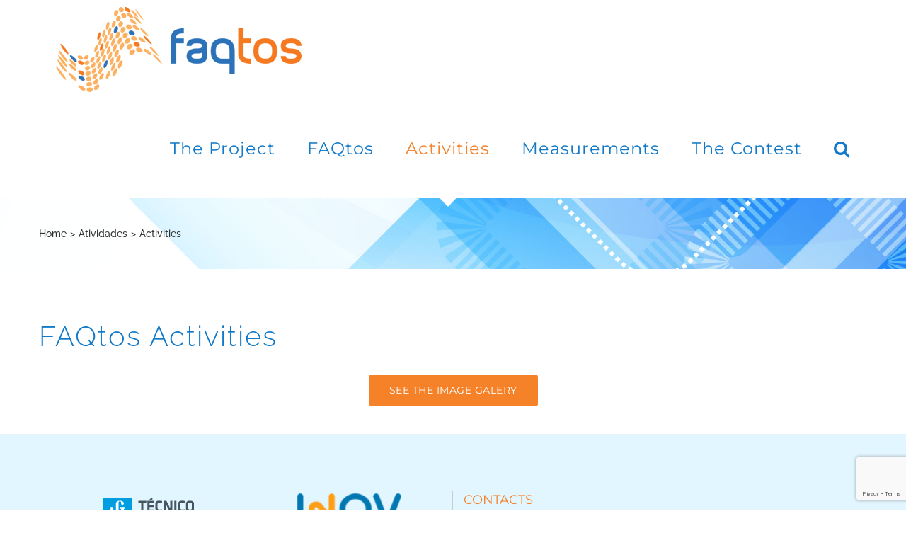

--- FILE ---
content_type: text/html; charset=utf-8
request_url: https://www.google.com/recaptcha/api2/anchor?ar=1&k=6LfWZ4onAAAAAHid2US-9dB8gWlS4JUBXUgtNUd6&co=aHR0cHM6Ly9mYXF0b3MucHQ6NDQz&hl=en&v=PoyoqOPhxBO7pBk68S4YbpHZ&size=invisible&anchor-ms=20000&execute-ms=30000&cb=ksmq7cboxgtm
body_size: 48749
content:
<!DOCTYPE HTML><html dir="ltr" lang="en"><head><meta http-equiv="Content-Type" content="text/html; charset=UTF-8">
<meta http-equiv="X-UA-Compatible" content="IE=edge">
<title>reCAPTCHA</title>
<style type="text/css">
/* cyrillic-ext */
@font-face {
  font-family: 'Roboto';
  font-style: normal;
  font-weight: 400;
  font-stretch: 100%;
  src: url(//fonts.gstatic.com/s/roboto/v48/KFO7CnqEu92Fr1ME7kSn66aGLdTylUAMa3GUBHMdazTgWw.woff2) format('woff2');
  unicode-range: U+0460-052F, U+1C80-1C8A, U+20B4, U+2DE0-2DFF, U+A640-A69F, U+FE2E-FE2F;
}
/* cyrillic */
@font-face {
  font-family: 'Roboto';
  font-style: normal;
  font-weight: 400;
  font-stretch: 100%;
  src: url(//fonts.gstatic.com/s/roboto/v48/KFO7CnqEu92Fr1ME7kSn66aGLdTylUAMa3iUBHMdazTgWw.woff2) format('woff2');
  unicode-range: U+0301, U+0400-045F, U+0490-0491, U+04B0-04B1, U+2116;
}
/* greek-ext */
@font-face {
  font-family: 'Roboto';
  font-style: normal;
  font-weight: 400;
  font-stretch: 100%;
  src: url(//fonts.gstatic.com/s/roboto/v48/KFO7CnqEu92Fr1ME7kSn66aGLdTylUAMa3CUBHMdazTgWw.woff2) format('woff2');
  unicode-range: U+1F00-1FFF;
}
/* greek */
@font-face {
  font-family: 'Roboto';
  font-style: normal;
  font-weight: 400;
  font-stretch: 100%;
  src: url(//fonts.gstatic.com/s/roboto/v48/KFO7CnqEu92Fr1ME7kSn66aGLdTylUAMa3-UBHMdazTgWw.woff2) format('woff2');
  unicode-range: U+0370-0377, U+037A-037F, U+0384-038A, U+038C, U+038E-03A1, U+03A3-03FF;
}
/* math */
@font-face {
  font-family: 'Roboto';
  font-style: normal;
  font-weight: 400;
  font-stretch: 100%;
  src: url(//fonts.gstatic.com/s/roboto/v48/KFO7CnqEu92Fr1ME7kSn66aGLdTylUAMawCUBHMdazTgWw.woff2) format('woff2');
  unicode-range: U+0302-0303, U+0305, U+0307-0308, U+0310, U+0312, U+0315, U+031A, U+0326-0327, U+032C, U+032F-0330, U+0332-0333, U+0338, U+033A, U+0346, U+034D, U+0391-03A1, U+03A3-03A9, U+03B1-03C9, U+03D1, U+03D5-03D6, U+03F0-03F1, U+03F4-03F5, U+2016-2017, U+2034-2038, U+203C, U+2040, U+2043, U+2047, U+2050, U+2057, U+205F, U+2070-2071, U+2074-208E, U+2090-209C, U+20D0-20DC, U+20E1, U+20E5-20EF, U+2100-2112, U+2114-2115, U+2117-2121, U+2123-214F, U+2190, U+2192, U+2194-21AE, U+21B0-21E5, U+21F1-21F2, U+21F4-2211, U+2213-2214, U+2216-22FF, U+2308-230B, U+2310, U+2319, U+231C-2321, U+2336-237A, U+237C, U+2395, U+239B-23B7, U+23D0, U+23DC-23E1, U+2474-2475, U+25AF, U+25B3, U+25B7, U+25BD, U+25C1, U+25CA, U+25CC, U+25FB, U+266D-266F, U+27C0-27FF, U+2900-2AFF, U+2B0E-2B11, U+2B30-2B4C, U+2BFE, U+3030, U+FF5B, U+FF5D, U+1D400-1D7FF, U+1EE00-1EEFF;
}
/* symbols */
@font-face {
  font-family: 'Roboto';
  font-style: normal;
  font-weight: 400;
  font-stretch: 100%;
  src: url(//fonts.gstatic.com/s/roboto/v48/KFO7CnqEu92Fr1ME7kSn66aGLdTylUAMaxKUBHMdazTgWw.woff2) format('woff2');
  unicode-range: U+0001-000C, U+000E-001F, U+007F-009F, U+20DD-20E0, U+20E2-20E4, U+2150-218F, U+2190, U+2192, U+2194-2199, U+21AF, U+21E6-21F0, U+21F3, U+2218-2219, U+2299, U+22C4-22C6, U+2300-243F, U+2440-244A, U+2460-24FF, U+25A0-27BF, U+2800-28FF, U+2921-2922, U+2981, U+29BF, U+29EB, U+2B00-2BFF, U+4DC0-4DFF, U+FFF9-FFFB, U+10140-1018E, U+10190-1019C, U+101A0, U+101D0-101FD, U+102E0-102FB, U+10E60-10E7E, U+1D2C0-1D2D3, U+1D2E0-1D37F, U+1F000-1F0FF, U+1F100-1F1AD, U+1F1E6-1F1FF, U+1F30D-1F30F, U+1F315, U+1F31C, U+1F31E, U+1F320-1F32C, U+1F336, U+1F378, U+1F37D, U+1F382, U+1F393-1F39F, U+1F3A7-1F3A8, U+1F3AC-1F3AF, U+1F3C2, U+1F3C4-1F3C6, U+1F3CA-1F3CE, U+1F3D4-1F3E0, U+1F3ED, U+1F3F1-1F3F3, U+1F3F5-1F3F7, U+1F408, U+1F415, U+1F41F, U+1F426, U+1F43F, U+1F441-1F442, U+1F444, U+1F446-1F449, U+1F44C-1F44E, U+1F453, U+1F46A, U+1F47D, U+1F4A3, U+1F4B0, U+1F4B3, U+1F4B9, U+1F4BB, U+1F4BF, U+1F4C8-1F4CB, U+1F4D6, U+1F4DA, U+1F4DF, U+1F4E3-1F4E6, U+1F4EA-1F4ED, U+1F4F7, U+1F4F9-1F4FB, U+1F4FD-1F4FE, U+1F503, U+1F507-1F50B, U+1F50D, U+1F512-1F513, U+1F53E-1F54A, U+1F54F-1F5FA, U+1F610, U+1F650-1F67F, U+1F687, U+1F68D, U+1F691, U+1F694, U+1F698, U+1F6AD, U+1F6B2, U+1F6B9-1F6BA, U+1F6BC, U+1F6C6-1F6CF, U+1F6D3-1F6D7, U+1F6E0-1F6EA, U+1F6F0-1F6F3, U+1F6F7-1F6FC, U+1F700-1F7FF, U+1F800-1F80B, U+1F810-1F847, U+1F850-1F859, U+1F860-1F887, U+1F890-1F8AD, U+1F8B0-1F8BB, U+1F8C0-1F8C1, U+1F900-1F90B, U+1F93B, U+1F946, U+1F984, U+1F996, U+1F9E9, U+1FA00-1FA6F, U+1FA70-1FA7C, U+1FA80-1FA89, U+1FA8F-1FAC6, U+1FACE-1FADC, U+1FADF-1FAE9, U+1FAF0-1FAF8, U+1FB00-1FBFF;
}
/* vietnamese */
@font-face {
  font-family: 'Roboto';
  font-style: normal;
  font-weight: 400;
  font-stretch: 100%;
  src: url(//fonts.gstatic.com/s/roboto/v48/KFO7CnqEu92Fr1ME7kSn66aGLdTylUAMa3OUBHMdazTgWw.woff2) format('woff2');
  unicode-range: U+0102-0103, U+0110-0111, U+0128-0129, U+0168-0169, U+01A0-01A1, U+01AF-01B0, U+0300-0301, U+0303-0304, U+0308-0309, U+0323, U+0329, U+1EA0-1EF9, U+20AB;
}
/* latin-ext */
@font-face {
  font-family: 'Roboto';
  font-style: normal;
  font-weight: 400;
  font-stretch: 100%;
  src: url(//fonts.gstatic.com/s/roboto/v48/KFO7CnqEu92Fr1ME7kSn66aGLdTylUAMa3KUBHMdazTgWw.woff2) format('woff2');
  unicode-range: U+0100-02BA, U+02BD-02C5, U+02C7-02CC, U+02CE-02D7, U+02DD-02FF, U+0304, U+0308, U+0329, U+1D00-1DBF, U+1E00-1E9F, U+1EF2-1EFF, U+2020, U+20A0-20AB, U+20AD-20C0, U+2113, U+2C60-2C7F, U+A720-A7FF;
}
/* latin */
@font-face {
  font-family: 'Roboto';
  font-style: normal;
  font-weight: 400;
  font-stretch: 100%;
  src: url(//fonts.gstatic.com/s/roboto/v48/KFO7CnqEu92Fr1ME7kSn66aGLdTylUAMa3yUBHMdazQ.woff2) format('woff2');
  unicode-range: U+0000-00FF, U+0131, U+0152-0153, U+02BB-02BC, U+02C6, U+02DA, U+02DC, U+0304, U+0308, U+0329, U+2000-206F, U+20AC, U+2122, U+2191, U+2193, U+2212, U+2215, U+FEFF, U+FFFD;
}
/* cyrillic-ext */
@font-face {
  font-family: 'Roboto';
  font-style: normal;
  font-weight: 500;
  font-stretch: 100%;
  src: url(//fonts.gstatic.com/s/roboto/v48/KFO7CnqEu92Fr1ME7kSn66aGLdTylUAMa3GUBHMdazTgWw.woff2) format('woff2');
  unicode-range: U+0460-052F, U+1C80-1C8A, U+20B4, U+2DE0-2DFF, U+A640-A69F, U+FE2E-FE2F;
}
/* cyrillic */
@font-face {
  font-family: 'Roboto';
  font-style: normal;
  font-weight: 500;
  font-stretch: 100%;
  src: url(//fonts.gstatic.com/s/roboto/v48/KFO7CnqEu92Fr1ME7kSn66aGLdTylUAMa3iUBHMdazTgWw.woff2) format('woff2');
  unicode-range: U+0301, U+0400-045F, U+0490-0491, U+04B0-04B1, U+2116;
}
/* greek-ext */
@font-face {
  font-family: 'Roboto';
  font-style: normal;
  font-weight: 500;
  font-stretch: 100%;
  src: url(//fonts.gstatic.com/s/roboto/v48/KFO7CnqEu92Fr1ME7kSn66aGLdTylUAMa3CUBHMdazTgWw.woff2) format('woff2');
  unicode-range: U+1F00-1FFF;
}
/* greek */
@font-face {
  font-family: 'Roboto';
  font-style: normal;
  font-weight: 500;
  font-stretch: 100%;
  src: url(//fonts.gstatic.com/s/roboto/v48/KFO7CnqEu92Fr1ME7kSn66aGLdTylUAMa3-UBHMdazTgWw.woff2) format('woff2');
  unicode-range: U+0370-0377, U+037A-037F, U+0384-038A, U+038C, U+038E-03A1, U+03A3-03FF;
}
/* math */
@font-face {
  font-family: 'Roboto';
  font-style: normal;
  font-weight: 500;
  font-stretch: 100%;
  src: url(//fonts.gstatic.com/s/roboto/v48/KFO7CnqEu92Fr1ME7kSn66aGLdTylUAMawCUBHMdazTgWw.woff2) format('woff2');
  unicode-range: U+0302-0303, U+0305, U+0307-0308, U+0310, U+0312, U+0315, U+031A, U+0326-0327, U+032C, U+032F-0330, U+0332-0333, U+0338, U+033A, U+0346, U+034D, U+0391-03A1, U+03A3-03A9, U+03B1-03C9, U+03D1, U+03D5-03D6, U+03F0-03F1, U+03F4-03F5, U+2016-2017, U+2034-2038, U+203C, U+2040, U+2043, U+2047, U+2050, U+2057, U+205F, U+2070-2071, U+2074-208E, U+2090-209C, U+20D0-20DC, U+20E1, U+20E5-20EF, U+2100-2112, U+2114-2115, U+2117-2121, U+2123-214F, U+2190, U+2192, U+2194-21AE, U+21B0-21E5, U+21F1-21F2, U+21F4-2211, U+2213-2214, U+2216-22FF, U+2308-230B, U+2310, U+2319, U+231C-2321, U+2336-237A, U+237C, U+2395, U+239B-23B7, U+23D0, U+23DC-23E1, U+2474-2475, U+25AF, U+25B3, U+25B7, U+25BD, U+25C1, U+25CA, U+25CC, U+25FB, U+266D-266F, U+27C0-27FF, U+2900-2AFF, U+2B0E-2B11, U+2B30-2B4C, U+2BFE, U+3030, U+FF5B, U+FF5D, U+1D400-1D7FF, U+1EE00-1EEFF;
}
/* symbols */
@font-face {
  font-family: 'Roboto';
  font-style: normal;
  font-weight: 500;
  font-stretch: 100%;
  src: url(//fonts.gstatic.com/s/roboto/v48/KFO7CnqEu92Fr1ME7kSn66aGLdTylUAMaxKUBHMdazTgWw.woff2) format('woff2');
  unicode-range: U+0001-000C, U+000E-001F, U+007F-009F, U+20DD-20E0, U+20E2-20E4, U+2150-218F, U+2190, U+2192, U+2194-2199, U+21AF, U+21E6-21F0, U+21F3, U+2218-2219, U+2299, U+22C4-22C6, U+2300-243F, U+2440-244A, U+2460-24FF, U+25A0-27BF, U+2800-28FF, U+2921-2922, U+2981, U+29BF, U+29EB, U+2B00-2BFF, U+4DC0-4DFF, U+FFF9-FFFB, U+10140-1018E, U+10190-1019C, U+101A0, U+101D0-101FD, U+102E0-102FB, U+10E60-10E7E, U+1D2C0-1D2D3, U+1D2E0-1D37F, U+1F000-1F0FF, U+1F100-1F1AD, U+1F1E6-1F1FF, U+1F30D-1F30F, U+1F315, U+1F31C, U+1F31E, U+1F320-1F32C, U+1F336, U+1F378, U+1F37D, U+1F382, U+1F393-1F39F, U+1F3A7-1F3A8, U+1F3AC-1F3AF, U+1F3C2, U+1F3C4-1F3C6, U+1F3CA-1F3CE, U+1F3D4-1F3E0, U+1F3ED, U+1F3F1-1F3F3, U+1F3F5-1F3F7, U+1F408, U+1F415, U+1F41F, U+1F426, U+1F43F, U+1F441-1F442, U+1F444, U+1F446-1F449, U+1F44C-1F44E, U+1F453, U+1F46A, U+1F47D, U+1F4A3, U+1F4B0, U+1F4B3, U+1F4B9, U+1F4BB, U+1F4BF, U+1F4C8-1F4CB, U+1F4D6, U+1F4DA, U+1F4DF, U+1F4E3-1F4E6, U+1F4EA-1F4ED, U+1F4F7, U+1F4F9-1F4FB, U+1F4FD-1F4FE, U+1F503, U+1F507-1F50B, U+1F50D, U+1F512-1F513, U+1F53E-1F54A, U+1F54F-1F5FA, U+1F610, U+1F650-1F67F, U+1F687, U+1F68D, U+1F691, U+1F694, U+1F698, U+1F6AD, U+1F6B2, U+1F6B9-1F6BA, U+1F6BC, U+1F6C6-1F6CF, U+1F6D3-1F6D7, U+1F6E0-1F6EA, U+1F6F0-1F6F3, U+1F6F7-1F6FC, U+1F700-1F7FF, U+1F800-1F80B, U+1F810-1F847, U+1F850-1F859, U+1F860-1F887, U+1F890-1F8AD, U+1F8B0-1F8BB, U+1F8C0-1F8C1, U+1F900-1F90B, U+1F93B, U+1F946, U+1F984, U+1F996, U+1F9E9, U+1FA00-1FA6F, U+1FA70-1FA7C, U+1FA80-1FA89, U+1FA8F-1FAC6, U+1FACE-1FADC, U+1FADF-1FAE9, U+1FAF0-1FAF8, U+1FB00-1FBFF;
}
/* vietnamese */
@font-face {
  font-family: 'Roboto';
  font-style: normal;
  font-weight: 500;
  font-stretch: 100%;
  src: url(//fonts.gstatic.com/s/roboto/v48/KFO7CnqEu92Fr1ME7kSn66aGLdTylUAMa3OUBHMdazTgWw.woff2) format('woff2');
  unicode-range: U+0102-0103, U+0110-0111, U+0128-0129, U+0168-0169, U+01A0-01A1, U+01AF-01B0, U+0300-0301, U+0303-0304, U+0308-0309, U+0323, U+0329, U+1EA0-1EF9, U+20AB;
}
/* latin-ext */
@font-face {
  font-family: 'Roboto';
  font-style: normal;
  font-weight: 500;
  font-stretch: 100%;
  src: url(//fonts.gstatic.com/s/roboto/v48/KFO7CnqEu92Fr1ME7kSn66aGLdTylUAMa3KUBHMdazTgWw.woff2) format('woff2');
  unicode-range: U+0100-02BA, U+02BD-02C5, U+02C7-02CC, U+02CE-02D7, U+02DD-02FF, U+0304, U+0308, U+0329, U+1D00-1DBF, U+1E00-1E9F, U+1EF2-1EFF, U+2020, U+20A0-20AB, U+20AD-20C0, U+2113, U+2C60-2C7F, U+A720-A7FF;
}
/* latin */
@font-face {
  font-family: 'Roboto';
  font-style: normal;
  font-weight: 500;
  font-stretch: 100%;
  src: url(//fonts.gstatic.com/s/roboto/v48/KFO7CnqEu92Fr1ME7kSn66aGLdTylUAMa3yUBHMdazQ.woff2) format('woff2');
  unicode-range: U+0000-00FF, U+0131, U+0152-0153, U+02BB-02BC, U+02C6, U+02DA, U+02DC, U+0304, U+0308, U+0329, U+2000-206F, U+20AC, U+2122, U+2191, U+2193, U+2212, U+2215, U+FEFF, U+FFFD;
}
/* cyrillic-ext */
@font-face {
  font-family: 'Roboto';
  font-style: normal;
  font-weight: 900;
  font-stretch: 100%;
  src: url(//fonts.gstatic.com/s/roboto/v48/KFO7CnqEu92Fr1ME7kSn66aGLdTylUAMa3GUBHMdazTgWw.woff2) format('woff2');
  unicode-range: U+0460-052F, U+1C80-1C8A, U+20B4, U+2DE0-2DFF, U+A640-A69F, U+FE2E-FE2F;
}
/* cyrillic */
@font-face {
  font-family: 'Roboto';
  font-style: normal;
  font-weight: 900;
  font-stretch: 100%;
  src: url(//fonts.gstatic.com/s/roboto/v48/KFO7CnqEu92Fr1ME7kSn66aGLdTylUAMa3iUBHMdazTgWw.woff2) format('woff2');
  unicode-range: U+0301, U+0400-045F, U+0490-0491, U+04B0-04B1, U+2116;
}
/* greek-ext */
@font-face {
  font-family: 'Roboto';
  font-style: normal;
  font-weight: 900;
  font-stretch: 100%;
  src: url(//fonts.gstatic.com/s/roboto/v48/KFO7CnqEu92Fr1ME7kSn66aGLdTylUAMa3CUBHMdazTgWw.woff2) format('woff2');
  unicode-range: U+1F00-1FFF;
}
/* greek */
@font-face {
  font-family: 'Roboto';
  font-style: normal;
  font-weight: 900;
  font-stretch: 100%;
  src: url(//fonts.gstatic.com/s/roboto/v48/KFO7CnqEu92Fr1ME7kSn66aGLdTylUAMa3-UBHMdazTgWw.woff2) format('woff2');
  unicode-range: U+0370-0377, U+037A-037F, U+0384-038A, U+038C, U+038E-03A1, U+03A3-03FF;
}
/* math */
@font-face {
  font-family: 'Roboto';
  font-style: normal;
  font-weight: 900;
  font-stretch: 100%;
  src: url(//fonts.gstatic.com/s/roboto/v48/KFO7CnqEu92Fr1ME7kSn66aGLdTylUAMawCUBHMdazTgWw.woff2) format('woff2');
  unicode-range: U+0302-0303, U+0305, U+0307-0308, U+0310, U+0312, U+0315, U+031A, U+0326-0327, U+032C, U+032F-0330, U+0332-0333, U+0338, U+033A, U+0346, U+034D, U+0391-03A1, U+03A3-03A9, U+03B1-03C9, U+03D1, U+03D5-03D6, U+03F0-03F1, U+03F4-03F5, U+2016-2017, U+2034-2038, U+203C, U+2040, U+2043, U+2047, U+2050, U+2057, U+205F, U+2070-2071, U+2074-208E, U+2090-209C, U+20D0-20DC, U+20E1, U+20E5-20EF, U+2100-2112, U+2114-2115, U+2117-2121, U+2123-214F, U+2190, U+2192, U+2194-21AE, U+21B0-21E5, U+21F1-21F2, U+21F4-2211, U+2213-2214, U+2216-22FF, U+2308-230B, U+2310, U+2319, U+231C-2321, U+2336-237A, U+237C, U+2395, U+239B-23B7, U+23D0, U+23DC-23E1, U+2474-2475, U+25AF, U+25B3, U+25B7, U+25BD, U+25C1, U+25CA, U+25CC, U+25FB, U+266D-266F, U+27C0-27FF, U+2900-2AFF, U+2B0E-2B11, U+2B30-2B4C, U+2BFE, U+3030, U+FF5B, U+FF5D, U+1D400-1D7FF, U+1EE00-1EEFF;
}
/* symbols */
@font-face {
  font-family: 'Roboto';
  font-style: normal;
  font-weight: 900;
  font-stretch: 100%;
  src: url(//fonts.gstatic.com/s/roboto/v48/KFO7CnqEu92Fr1ME7kSn66aGLdTylUAMaxKUBHMdazTgWw.woff2) format('woff2');
  unicode-range: U+0001-000C, U+000E-001F, U+007F-009F, U+20DD-20E0, U+20E2-20E4, U+2150-218F, U+2190, U+2192, U+2194-2199, U+21AF, U+21E6-21F0, U+21F3, U+2218-2219, U+2299, U+22C4-22C6, U+2300-243F, U+2440-244A, U+2460-24FF, U+25A0-27BF, U+2800-28FF, U+2921-2922, U+2981, U+29BF, U+29EB, U+2B00-2BFF, U+4DC0-4DFF, U+FFF9-FFFB, U+10140-1018E, U+10190-1019C, U+101A0, U+101D0-101FD, U+102E0-102FB, U+10E60-10E7E, U+1D2C0-1D2D3, U+1D2E0-1D37F, U+1F000-1F0FF, U+1F100-1F1AD, U+1F1E6-1F1FF, U+1F30D-1F30F, U+1F315, U+1F31C, U+1F31E, U+1F320-1F32C, U+1F336, U+1F378, U+1F37D, U+1F382, U+1F393-1F39F, U+1F3A7-1F3A8, U+1F3AC-1F3AF, U+1F3C2, U+1F3C4-1F3C6, U+1F3CA-1F3CE, U+1F3D4-1F3E0, U+1F3ED, U+1F3F1-1F3F3, U+1F3F5-1F3F7, U+1F408, U+1F415, U+1F41F, U+1F426, U+1F43F, U+1F441-1F442, U+1F444, U+1F446-1F449, U+1F44C-1F44E, U+1F453, U+1F46A, U+1F47D, U+1F4A3, U+1F4B0, U+1F4B3, U+1F4B9, U+1F4BB, U+1F4BF, U+1F4C8-1F4CB, U+1F4D6, U+1F4DA, U+1F4DF, U+1F4E3-1F4E6, U+1F4EA-1F4ED, U+1F4F7, U+1F4F9-1F4FB, U+1F4FD-1F4FE, U+1F503, U+1F507-1F50B, U+1F50D, U+1F512-1F513, U+1F53E-1F54A, U+1F54F-1F5FA, U+1F610, U+1F650-1F67F, U+1F687, U+1F68D, U+1F691, U+1F694, U+1F698, U+1F6AD, U+1F6B2, U+1F6B9-1F6BA, U+1F6BC, U+1F6C6-1F6CF, U+1F6D3-1F6D7, U+1F6E0-1F6EA, U+1F6F0-1F6F3, U+1F6F7-1F6FC, U+1F700-1F7FF, U+1F800-1F80B, U+1F810-1F847, U+1F850-1F859, U+1F860-1F887, U+1F890-1F8AD, U+1F8B0-1F8BB, U+1F8C0-1F8C1, U+1F900-1F90B, U+1F93B, U+1F946, U+1F984, U+1F996, U+1F9E9, U+1FA00-1FA6F, U+1FA70-1FA7C, U+1FA80-1FA89, U+1FA8F-1FAC6, U+1FACE-1FADC, U+1FADF-1FAE9, U+1FAF0-1FAF8, U+1FB00-1FBFF;
}
/* vietnamese */
@font-face {
  font-family: 'Roboto';
  font-style: normal;
  font-weight: 900;
  font-stretch: 100%;
  src: url(//fonts.gstatic.com/s/roboto/v48/KFO7CnqEu92Fr1ME7kSn66aGLdTylUAMa3OUBHMdazTgWw.woff2) format('woff2');
  unicode-range: U+0102-0103, U+0110-0111, U+0128-0129, U+0168-0169, U+01A0-01A1, U+01AF-01B0, U+0300-0301, U+0303-0304, U+0308-0309, U+0323, U+0329, U+1EA0-1EF9, U+20AB;
}
/* latin-ext */
@font-face {
  font-family: 'Roboto';
  font-style: normal;
  font-weight: 900;
  font-stretch: 100%;
  src: url(//fonts.gstatic.com/s/roboto/v48/KFO7CnqEu92Fr1ME7kSn66aGLdTylUAMa3KUBHMdazTgWw.woff2) format('woff2');
  unicode-range: U+0100-02BA, U+02BD-02C5, U+02C7-02CC, U+02CE-02D7, U+02DD-02FF, U+0304, U+0308, U+0329, U+1D00-1DBF, U+1E00-1E9F, U+1EF2-1EFF, U+2020, U+20A0-20AB, U+20AD-20C0, U+2113, U+2C60-2C7F, U+A720-A7FF;
}
/* latin */
@font-face {
  font-family: 'Roboto';
  font-style: normal;
  font-weight: 900;
  font-stretch: 100%;
  src: url(//fonts.gstatic.com/s/roboto/v48/KFO7CnqEu92Fr1ME7kSn66aGLdTylUAMa3yUBHMdazQ.woff2) format('woff2');
  unicode-range: U+0000-00FF, U+0131, U+0152-0153, U+02BB-02BC, U+02C6, U+02DA, U+02DC, U+0304, U+0308, U+0329, U+2000-206F, U+20AC, U+2122, U+2191, U+2193, U+2212, U+2215, U+FEFF, U+FFFD;
}

</style>
<link rel="stylesheet" type="text/css" href="https://www.gstatic.com/recaptcha/releases/PoyoqOPhxBO7pBk68S4YbpHZ/styles__ltr.css">
<script nonce="MiTLpkCzBs58KdAFtbcRDg" type="text/javascript">window['__recaptcha_api'] = 'https://www.google.com/recaptcha/api2/';</script>
<script type="text/javascript" src="https://www.gstatic.com/recaptcha/releases/PoyoqOPhxBO7pBk68S4YbpHZ/recaptcha__en.js" nonce="MiTLpkCzBs58KdAFtbcRDg">
      
    </script></head>
<body><div id="rc-anchor-alert" class="rc-anchor-alert"></div>
<input type="hidden" id="recaptcha-token" value="[base64]">
<script type="text/javascript" nonce="MiTLpkCzBs58KdAFtbcRDg">
      recaptcha.anchor.Main.init("[\x22ainput\x22,[\x22bgdata\x22,\x22\x22,\[base64]/[base64]/[base64]/[base64]/[base64]/UltsKytdPUU6KEU8MjA0OD9SW2wrK109RT4+NnwxOTI6KChFJjY0NTEyKT09NTUyOTYmJk0rMTxjLmxlbmd0aCYmKGMuY2hhckNvZGVBdChNKzEpJjY0NTEyKT09NTYzMjA/[base64]/[base64]/[base64]/[base64]/[base64]/[base64]/[base64]\x22,\[base64]\\u003d\\u003d\x22,\x22DSPCpkMPwpbCj8KHN8KSIG7CjsKwwp48w5LDmzRLwrpoIgbCnVnCgDZdwoEBwrxGw6xHYE/CrcKgw6MZTgxsXFQAbnhrdsOERBISw5Nww7XCucO9wqByAGNUw6MHLC9PwovDq8ONJ1TCgWx6CsKycUpoccOJw67DmcOswocpFMKMT3YjFsKgaMOfwogAQMKbRzPCs8KdwrTDqsOwJ8O5eC7Dm8Kmw4fCiyXDscKLw5dhw4oxwqvDmsKfw7Q9LD83eMKfw54uw7/ClAMfwq44Q8OLw78YwqwlFsOUWcKvw6bDoMKWTcKcwrABw5/Du8K9Mi0jL8K5HSjCj8O8wot1w55FwrAewq7DrsOaQcKXw5DCscKxwq0xZV7DkcKNw7LCq8KMFBdGw7DDocK0F0HCrMOEwrzDvcOpw5PCuMOuw40Yw6/[base64]/CkcOcw7/DpsOtwrwSVBLDhhwMG8OwSsOVw4UTwrrClcOhK8ORw7DDu2bDsSzCiFbCtEfDhMKSBF/DgwpnBHrChsOnwoLDl8Klwq/CpMONwprDkCR9eCxEwpvDrxldSWoSHkspUsOwwqzClREGwrXDnz1YwopHRMK0NMOrwqXCh8O5RgnDm8KHEVIjwpfDicOHeAkFw49BY8Oqwp3DlcO5wqc7w59Bw5/Cl8KvMMO0K0cyLcOkwrIjwrDCucKVZsOXwrfDkHzDtsK7acKYUcK0w45xw4XDhRFAw5LDnsOuw5fDklHCpcOddsK6PX9UMxA/ZxNTw7Foc8K0CsO2w4DCqcOBw7PDqyLDlMKuAmLCikLCtsOnwqR0Gwgwwr10w7p4w43CscO0w4DDu8KZRcOYE3U6w5gQwrZtwp4Nw7/[base64]/Dqw7DlMKEc8OQWCvDnsO0XcK5JUtIZsKEVcOVw5rDqcKda8KMwpLDtcK7UcOjw41lw4LDoMKSw7NoHFrCkMO2w6tOWMOMQlzDqcO3MxbCsAMjXcOqFlzDtw4YOMOACcOoZ8KHQWMHZQwWw6rDuUIMwoQpMsOpw6/CqcOxw7tlw4h5wonCnMOpOsONw7pRdAzDn8ObPsOWwrcow44Uw7DDlsO0woklwoTDucKTw69vw5fDqcKLwr/Dk8KWw51mAWHDvMOFAsORwpTDrGJAwoTDtnwlw5gQw5szAsKQwr0yw5pKw7/CqABNwrDCkcO1e3jCiyEUdR08w79nAMKUa1syw6t6w4rDkMO4J8KGSMOUXB3CmcKnfxrCusKYGFgABMO0wo3Drw/DtmsEJ8KUdmnCvcKIVAcJWsObw47DlMOJMlJUwrzDtzLDs8K4wqPCqMOUw5wDwpjCuwckw5l/wr5Cw6gRUQDCjsK1wqkAwo8jKWwOw64iC8Oiw4nDqAxbFMOmUcK/GMKfw7LCi8OpWMKUDcKFw7DCiRvCo0HCsTfCmMKrwqDChsOgbXbDhmtvRcOxwp3CtjpwVj9WXXtEPMOywqBCLjwGDE55w6kvw6Q7woNBQMKHw4sNIsOwwoQewpvDpcOUO0E5YgPDuHtxw4/ChMK+BXogwo9eFcOvw6fCiWDDtRUEw7wEPMKkR8K0DwTDmwnDrMO9wpzDp8KTVg4gRS59w6ZBw5cTw53DksOtER/CisKuw4lbDWZDw7BIw6zCicO/w6JiRsOzwonCngjDqBhzEMK7wqVLOcKMVB/DqMK0wqZvwrnCvMKdXTbDvcOMwpk0w74vw4HCvToqYcKuNjZsXXfCn8K1DxYjwpzCksK5OcONw7nCozUTMMKAYMKaw5rCmXoURlDCujhpRsKdEsKWw4lLJgLCrMOuCnNBBFsqQjAYCsONIzjDrG/DtEcKwofDl2wsw5pfwqbCjGbDrjVxJTrDv8KgGWLClisfw4LChiTCpcOdDcKYDV8kw7vDvn3DoRBwwqfDvMONd8OuV8OWw5fCpcKuJGkaJXHCmMOqGwXDhMKcF8KCWsKVVzrCuV94wpXDoyDChVHDjToEwq/DtMKawovDo3FXWcO/[base64]/Crk9ScsOXDUjDuBNED8OLRsOAwrh3PsO7ecOXaMOqw6M9fh84UhfCkhbCgA3CuVV7LXbDg8KUwpvDlsO0FBfCshbCg8O+w5nDjhLDscO+w71bfTjCtllONnTClMKmX0xJw5bCj8KLU0lDb8KhYn7Dt8Kwbl3DlsK2w7RWDGl1AcOkBcK/KhV3DVDDtm7CvA80w73DosKkwoFhXy/Cq1h4FMK/w7nCnRnCiUPCqcOZW8K9wrIyPsKnFWN9w5pNOMOCJxtswpvDr0obWl50w5rDjGlxwqMVw606enQxfMKKw5NYw65aeMKsw54yFsKdLsKsHjzDgsOkaTV0w6/[base64]/[base64]/CoMOdwoYHw4HDv8K5wpQewp8iUcKRO8K6Bz1Xw6DDrMOgw7jCswrDnxAMwo3DmHwxM8ObAlsMw58HwpdhEBbDvTdaw6t+wqLCisKMwp7CmnRtJMKpw7/[base64]/asKswoPChsOvO8Ocw7jDtcOYfyLDg3bDuHXDhklhbipHwpPCtnXDp8Orw47CrsK2wp46M8OQwpc9Hh5nwptPw51OwoLDkWMAwqjDhUoEOcObw43CicOdZQ/[base64]/X1ULfEQgIsKPw4vDsEzCqmTDpE0QwoU9wpPDuC/Csi9NYcO9w5rDmmXDmMOHKGjCsX5ewpjDjcKAw5ZBwp5tUMOiwofDjMORIkp7UxnCiwg8wosFwrpfBMKdw5bDicOFw7Mew4kpUSADWkbCkMKVfR/Dm8K/ZsKfVRfCisKSw4zDusOXNcOLwro5TxcTwqjDp8OAf0jCoMO/woXCnsOywp4NLsKPZmcSK11/A8OAc8OKZsOXWAjCqDHDusKmw41+RQHDp8Oaw4jDtRYbUMOPwp9Qw7dtw51GwrvCt1UDQB/Cj1rCsMOkTcOjw5p9wprDh8KpworClcOKUyBqeyzDrHoew47DvRF6esOIQMK3wrbDksO/[base64]/[base64]/DqRrDsgsUw5g1wqUkwqLDjCx7w6QkNMKUWy9eWgLDvMOHOSHDu8K7w6ZIwpR9w7XCs8Olw5Ypb8O7w5oBQRvDtMKew4Q1wosPW8Ouwrd8C8KDw4PChH/[base64]/chXDrknCh8Ojw6LDpiXCoxg/w58sKlzDr8K3w53DscOhdXrDgx/CnMKjw6jDhVFyVcKowrANw57DhDnCssKFwrwMwocxdUTDlRM5D2fDhMOnFMO5G8KTw67DiTEoYcK2woYyw5XCjHM3T8OKwr4nwq3DvMK9w7J8wowZIFAVw4Q2OR/Cv8K+wr0Aw6fDuAc1wo4FCQNqRXHCgkY+wonDu8KKNcObLsO7D1vCgsOkwrTDpcKow7cfw5tZNH/DpRjDnE5Mw5DDijh5D1DCrn9jFUAAw6bCjMOsw7dZw6jDkcOnEcOmHcKiBsK0Jgp0w5XDmzfCtA/DtB7CiGPDusKlLMKdAWk9JRJXJsKDwpBxw6JjAMK/wo/DtDErHzZVw5/CkUxSfBfCv3MzwoPCq0Q3L8KyNMK4wr3DohFSwoEqwpLChMKQw5rDviIxwoMIw7dhwr7CpBIYw5xGWzgIw6sqGsORwrvDjlEKwrgeGMOiw5LDmsOpwo7Dpn5CbSUsSSzDnMKlcTLCqQc/RcOsFcKewooyw63DvMOcLH5Jf8KufcOURcONw5U4wo/Do8OqHMKyM8Oyw7FiRjZIw4cow71ISjwHPFLCq8OkR3TDjsO8wrnCshjDpMKHwoTDqRs1VRkPw6XCq8OoV0UEw6VJHB05GjLDkAoawqHCh8OYOXIZa2MJw6DCiSnChj/[base64]/DkmDCkETDjRbCoyYrBVVxesKOwrvCqjhOSsO2w70fwoLDnsObw6pqwqVFB8OwacKrKQPDtsKcw4VQBcKLw7hKwq/[base64]/C8OEPcKvwroLwqoyeMOewpgqw53Ch3woAmYWwoTDrlDDg8KhZn3DoMKrw6I/wrHCjFzDmhYSw6QxKMKtw6Evwo0wAUXCsMKVwq4hwrjDt3rDmDBiRQLDoMO7dDQGw4N5wo1aTmfCnx/CvMK/w5gOw4/DsHk7w5oIwoNyO2DCo8K5wpAZwpwzwoRJw6JMw5Fuwr1EbwNmwpLCpgDDv8KMwpnDp08ANsKAw6/[base64]/CoMKUIsKNasKmGj/CsT3Ch8OKwqzCk8OzJiR7w5bDkMOmw7pxw5HCrcK9wqjDq8K1f0vDtGDDt0/Dk2XDsMKnO0LDuk0pZsOSw78RFsOnSsO6w5sEw7/DrlzDjTsYw6vCmcO4wpYicMKNFC01DsOKBnzCvmLDpsOGdA8hZMKPaD4Hwr9veW/Dv3sQKGzCkcO2wrZUSz3DvmTCh13CuTEhw6YIw6nDlsKfw5rCssKrw5vConrCp8KIXlbCq8KvfsOlwq85SMK5dMOZwpYkw6w1ByHDpjLClU8pZcKgBEbCok/DhShAKAMvw4xew5BSwoFMw43DnHPDvsKrw4g1dsKmJU/CqA4WwqLDi8KEaGRQSsO3GsOEHTDDtMKQECtuw4saAcKDb8KyZFV4FMOGw4jDjHliwrU4wq/CsFLCly7CoGUmZmrCpcOqwrPCi8KEdEnCsMO4TBAZQWF1w7vCqMK5fMKsBC3DtMOEPg5hcH0Jw7s1VsKOwrjCscOgwotBccOFJSowwrzCmjl3LsKtworCpmk5UxZJw7PDoMOwN8Ozw6jCl051PcKyH1HDsXTCo18Iw48UFcO4cMOdw4vCnzvDiHAzMsOnw7N8asOiwr/Cp8KZwqNkdnwNwo/Ci8OpbhJGEj/CikswbcOHd8K0JF5bwrrDnBzDs8KuIsK2QcKTNcKKUcK4c8Kywp1mwpNmAyPDjwFGMWbDghjDnQ4UwpQzDCsxYxAsDiTDrMK4QcOXXsK/w5/[base64]/w6VhYBMiwq0dMlLDgy3Dt8O5wr7DgcOXwowNwpVSw7JUb8OKwo4Hw7PDkMKPw4NewqvClsKZXsOaUMOjDsOKPzk5w64Gw7pjYcOmwos6AA7DgcK7NcKXQxXCmcOMwrXDkAbCkcOsw7ofwr5+wpIkw7rDpTEnDsKEf0taLcK6w7JYNDQlwrHCrj/Ch2JPw5bCnmvDt0/CtGdGw6MnwoTDgX9fIDHDuFXCs8KPw79vw5FjP8Kew6rDnSDDmsObwrEEw6fDo8OowrPChijDtMO2w6c0ccK3XAPCjsKUwphbST51w6A/[base64]/CmsOTPT7CncOzUXPCicKMRGfDk8OcJAfCiSzDmgTCrDjDk2/[base64]/[base64]/w78Md8KvdGTCi2zCscKkwoPCucKdwqBoLsKrCMKVwozDn8K0w4hKw5DDji3CrcKCwoEiRyZLOhMJwpTCiMOeQMOoYcKFOhrCuCTClsKow6c2wrAIKMOUd0hSw43DmsO2clB9KnzCocKJT0nDnk5OU8OlMsKHYSkIwqjDrcO9wpDDijYyWsORw6jCrsK/wrwVw5oxwrxBwq/DqsKTUcK9FcKywqIWw5BvC8K5FTU2wonCsxUmw5LCkyo1w6jDggnCtncSw6PClsOawo1NGgDDu8OMwrgONsOAeMKHw48SZsO1MUo6U3LDu8KxWsOdPMOSKiFdTcOLKsKZZGhGNjHDhMOHw5xHfsOgHWc4SzFFw6bCqMKwT1/Dq3TDkDfDuHjCjMK/w5ElDcOqwpzClWnCpMOuT1bDkFEBDVB1SMKCRMK3VDfDgzkFwqg4LnfDvcKtwovCvcOEBzADw5XDk0dPCQ/Cm8K5wpbCj8O5w5/DisKpw7HDhsOnwrlJcEnCmcKdO3cMKsO+w6giw6/DhMKHwqPDmRXDksKcwqHDoMKkw5c+OcKbB1zCjMKxdMO3HsKFwqnDnUlNwqFQw4AicMOLVBfDi8Kzwr/[base64]/CqkBXLsKAw6PDhsKWf8OqRMK+w4UZEU/CgT7DnS4GKFB5dDguN00Mw7ISw71Rw7zDlcKDP8OCw6bCpFkxP1kcAMKOVRzCvsKlw4TDkcOlbHHChcKrHXTDgMObXS/[base64]/DrRLDvsK1KMKmwoonwpbDnBc4fWXDiS7ClAp8b1NSwqLDhW3CosOmJz7CkMK5PsKtU8KiZ1TCiMKqwp/[base64]/[base64]/LkLCsGLDsUvCv8KTwpXCtS8bwox3MsKcKsKGEMKzNsO8cBDDqcOswpEbDBLDnAZ+w5HCgSl6w65GZ3lGw4kuw5tjwqrCn8KMUsKbWC8Qw404GMO4wrbCmMO4c23CtGMbw7Mzw5nDj8OwHm3Dv8K4cVbDncOywozCrMO/w5zCssKadMOsA1/Dt8K1J8Klw4oWGRzDscOIwr0/XsKdwprDhAIre8K9YcKcwpPDtcK3Gi/Ct8KUG8Klw7LCjjrCtTHDisO9NSgjwqPDicOxZxo/w4B3wo0dEsOiwoJuMMKTwrvDryrDgyA7BMKZw6HCtnxPw7nCsQldw6Fzw70sw6orC0zDsR7Dgl3CgMO0OMOEAcKXwpzCjcK/[base64]/w4p3w5ofwpfCmGR2w5/CmcOrb3QKw582wo15w5Vpw4wNJsK3wrbCuQdzGcKNOcOjw4PDg8KzHwbConfCpcObA8KdUkHCv8OJwrzDn8OyZCXDnm8Uw6sxw6jClHlxwpdjHljCiMKyKMKNw5nDlH4yw7s7OWbDlTPChD5YYcOcMUPDizXDtRTCi8KxcsO7QVrDt8ObJC8zesONWxXCq8KgasO/[base64]/DqcO8MRfCrDzCk1NwTMO1fsOERlFGHVXCiGE5w5ELwoDDjxYSwqM5w7leJCrCrcKNwqPDqcKTS8OqQcKJdl/Dpg3CgA3CvMOSIlzCusKwKR0/w4rClUbCncKFwp3DogLDkQc/wp0Db8O6NQo5woQkYD/[base64]/CcOXGTfDscOPwqHDkcOMwoTDi8KkLy/DgGg7wpAQdMKXAMOIcjPCqHMuVhwqwpbDimwAfkM9bsKkXsOdwoRhw4FkWsKoFgvDvXzDnMKlFkXDpxBENcOYwpDCrSjCpsO8w4J8B0DCosK9w5nDgwEywqDDlH/[base64]/Cn2zDk0Bjwq1mw47CjcKNQMKQSSkhwr7Cj8OqHCd7wr8Xw6V1ZhrDvsObw54nXsO5wp/DrTVQKMKZwqHDu0pxwqhHI8O6c0PCpEnCm8ODw7hcwqvCg8K9w7XClcKHLy3DksK/w6scOsKcwpDDkiMTw4A0bhF/[base64]/[base64]/[base64]/DscOHw4LDhsKTwp/DhVxPw6bCqMKCw5ZoNMOmwq5BworCsWDDncKaw5HCokM1wqxzw6PCg1PCsMKEwpc5YMOaw6PCpcOlUy7DlEIaw6TDp2RBf8KdwpwARx7DgsKAVnrCv8OnVsKTN8OTH8K1Pm/[base64]/SChYw6YIw5MvK8KOSwnCn8OSwpzCmgciV8Opwq4iwoUeesKMAsOTwphmNk4fH8KawrzCji3CjiI8wogQw7bCqcKewrJOc1LCokl3w4kYwp3CqMKlfGgXwrDChUspGicowoDDn8OSQ8ODwpXDusKuw7fCrMKGw789w4Z0bBIke8OowqbColZowpHCt8Kua8K/[base64]/wpAiwqzDiMKGHX/CqTAoElfDuMKxwrsswqTDgCTDoMK0w7vCkcKCelcPwoIfw6caJ8K9a8KOw4TDvcOGwoHCmsKLw604Wh/CrVcUd11uwr4nBMKhw70IwrZMwo7Cp8KzScOEBQHCtXvDmETCscO2Z1kTw5PCqMOpRkbDowUowrXCqsKEw7nDqFBNwpgRKFXCj8OUwrJcwqdMwqQ6wpHCjS/[base64]/CucKTw7DDqcKZG8KUwrENFsKifzVcfxrCp8Oxw7V/wp1CwolyasOIwq7CjBdawr41OURWwq9swphPHcKkQ8OAw43Cg8OIw7JIw4LCrcOxwrXDkMOaTCvDjwDDuRINKjd4DFjCnMOWWMK0YcKESMOEEMOtI8OcNMO0w7jDsCoDasKzSk0Iw6LCmTPCgMOZwqzCvhnDhzk9w44RwoTCun8owrXClsKbwpPDg0/DkXbDtxfDnGEHw7XCkUohJsKecRjDosORKMKGw5vCijIXe8KjDn/CvHjCk0slw5NMw7HCrTnDsgDDrBDCrkd8asOIEMKBcMOudSHCk8Ozwqcew4DDl8KEw4zDoMOKwrHDn8Oyw7LDoMOZw74/[base64]/[base64]/CtMOCMcKsecOYwr3DmgNbZcOKSsK3wo1/w4dJw4VCw5N+AMOaeFTCsHRNw6ciPlV/FEfCrMKAwrYscMONw4LDpcOWwo59VD8fGsOUw7VKw71LOBgmTETDncKgIHbDtsOCw6YdBBTDl8K0wrDCul7CjDTDmcKkGXHDgixLP0DCtMKmwo/Cm8KodMOCEkBqw6Y1w6DCi8K0w7bDvC0HYH9jGgxKw5lCw50aw7oxcMOQwqJmwr4Owr7ClsOOHcKcGT5iTTbDqcOzw5JJI8KNwqcmeMKfwpV2LcKGIsOed8OxIMK8wq/[base64]/DtGgSwr3DrsOMwqZXS8KeGm3DsMOSf13DlzF1wrB2wq8tQy/ClWpYw6zDr8Opwrg9w5B5wq3CoxUydMKqwp1/wqd8wrVjVCDClRvDrCsfwqTDmsK8w4jDuSMEwpc2FkHDkEjCl8Kgc8KvwobDmB3DoMOiwp8Vw6EZwpwzJ2jCjG0zAMOlwpMtYm/DgsOlw5Zkw7d/IsK9T8O+JiNKw7USw4lIwr0Rw5VxwpI5woDDnsKkK8OEZsOGwoJDTMKJScKbwpciwrzCs8OcwoXDqWzDusO+PgQPWMKMwr3DoMOBKcOiwrrCsiUKw6NTw50MwqTCpnHDk8OoT8O6fMKQbMKHL8OcEcK8w5vCtHXDncK1w6DDp2zCuHTDuCnCsg/CpMOIwqd2ScK9CsKVfcKxw4xrw7BLwpEhw65Sw7Uswq81AHZiDsKdwqATw4fCiA4sQw8Pw6nCumg+w7Qnw7w3wqDCicOkw7zClGpDw4EQAsKHYsO9H8K0bsKKcW/Ctx1/Kwh9wo7ChMOTJMKFFiXClMKsA8OQwrFtwpnCpirCmMOvwrnDqU/CvMKpw6HDlBrDlkDCsMO6w6bDkMKlDMORMcKVw5huYsKawpgJw67DscK3ecONwprDokl0woTDiRQRw5tfwpPCjzADw5bDrMOzw55wNcKqX8O5WxTCgQhKSUIUHsKzX8Kew7MiG3LCkjDCsWrCqMOVwrLDsFk1worDlF/CgjXCj8KuH8K4e8KSwrbDm8O/DMKlw4jCr8O4NcOHw4IUwogXOcOGacKLVsK3w64UChjCncOnw7PCtXJOUB3DkMKxWMKDwrdVGcOjw6vDk8K5wobCvsKKwo7CnS3CiMKDb8KZJcKGfsO9wqc3DcKRwrAEw7Jtw6EVTmDCgcK4a8OlIC/DqMKNw77CpXEywp8ZNTUowrXDgXTCk8OBw4xYwqd3ET/Cj8KqYcOWchQyJcO8w6TCln/DsnnCncKmecKdw4lvwpHCoAsQw58IwqvDmMOVMzt+w79sRsK4KcOGKipuw4fDhMOWZwJYwpvCo04XwphgBcK4wpogwrITw5czd8O9w7E/[base64]/Cn8K4w4DDr8O1wrfDlxtUw514w6fCl8KWw5XDmBzCt8Okw5IZDypEMGDDhEleVDPDvkPDjyZFLsKSwozDvW3Dk1xuMMKQw7hKFMKlPgnCqMKYwo8qLsKnDgzCsMOdwo3CksOOwqrCty/CnHUyUgFtw5LCrcOqMsKzbU1BA8O6w606w7bChsOLw7/CscK2w5rDrcKHPwTCmVhaw6oXw5bDoMObaDXDuH5pwqJ2wpnDocKCw6vDnlsDwo/DkiYdwrAtVXzDqsOww4bCscO8VyETVWpvwrPCjMO9Z0PDvBhbw6PCpWpJwpbDt8OgbU/CiRvCtEvCgDrDjcK1QMKTwok2BcK5WcOIw58WZ8K5wrB7FcK/w61iHwPDtcKrZsOVwohYwrgaS8Onwo/Dg8Ksw4bDnsOqUEYvaF0ewqQsRArCoDx9wpvCrk8IK1bDq8KADhQ8PXfDqsOLw7EbwqHDhknDmFPDqRjCvsO6Uns9OHcKO3gqOMKmw6FnJhcuUsO/M8OeF8KdwogkVX8kEARmwprDnsO0WVULGTLDlcK1w6cHw6/CuiRzw7gxfjEmS8K+wpFXLcKTOzoUwqLDmcKDwrQhwoAawpEOAMOsw4PDh8OZJsKtPmJXwoHCosO+w4jDmG3Cmx/Dl8KiSsOMKF8vw6DCoMKzwqIAGiJ2wp3DgHXCkMO4ScKHwodRSzzDnyDDs0BLwoVSLjlNw4N3w4PDk8KbOWrCk1bCgcOqZxXCoH/DpcKlwpFewo7Ct8OMFnnDt20fLwLDicOfwr3CpcO6wqxacMOGesKOw4VMNjQ+UcOuwoQEw7ZNFUIWLxgwRcOew70ZUQ8hEFTCl8OgBMOMwrvDjF/DisOgXBzCnQzCiFR7L8Orw4khw5/CjcK/wrJdw45Rw4owNUARHmBKHBPCscK0SsKsQTEePsOlw6cZTMOpwotAYcKWHH1Iw5IVAMO2wpDDoMObHA4pwoxawrDCsDvCo8KGw7pMB2bCpsKNw6TCihdKLsOOwovDiEnClsKLw5t/wpNVAHnDu8Kiw7TDgyPCvcKhZcKGTidTw7XCiGRAPxdFwqcHw4vCo8ORwq/Dm8OIwovCtVLCu8Kjw5oww6MKwph0IsKywrLCgVrCvFLCo1l5XsKkEcKANyksw4MKRcONwqQtwr9mccKew44Aw78FB8Osw5omMMKtQMOhw7sfwrMgb8KAwph9ZjRbW0Rxw4AXJBLDgXJVwqDDoUTDt8KDfw7CgMK8wo/DnMK0wpw+wqhNCTcUFTJSAcOkw6Y1XHUPwrpvQ8O0wpLDp8OIaRDDpcKOw41IMhvCuR43w410wr5YY8KZwpfDvSgYG8Kaw6wvwrXCjiXDlcOjSsOkJ8OWXg3DmTPDv8KLw5DCiEk2Z8O8wp/Cq8OoOSjDvcOPw4pewqTDgMOHT8O8w6bCoMOwwrDCosOgwoPChsORa8KPw6rDrWY7J0PCt8Okw4zDqMKMViM/LsKNQG57w6UGw6LDnsO7wq3CjXHDuERJw7ooNcK2JcK3VcKrwopnw67Dp10Yw59uw5jDpMK/w4QQw6NVwojDicO8XxgEw6lPDMOsGcO6YsO/[base64]/DpcOKYyXDvcKqAsK6w7LCvU5vHMKlKcOuJcK5BMOLwqXDg0nDvMOTTyQGwpJVKcO2SkstDMK+F8OYw7nCusKIw5/CoMK/EsKSUk9Hw4jCpMOUw5NEwr3CoE7CpsO1w4bCjFvCqEnDs3ghwqLDrU9owoTDsjDDqDVuwo/Do2TDpcOWCgLCocOHw7kuKMKzPj0sWMKGwrNrw4/DscOow5/[base64]/CrgApwplHw4zCqVliA1ZwOBMZwp7DmzLDgsO/fk7CvMOmaC9lwrENwo4twpluwpnCsQ8tw5DCmQbCu8OleU3DqipOwq/Cgh58G2DCpGZzasOFQGDCskd0w4rDhMKiwr8dSwHDjAI/IcO9HcO9wrLDi1XCtV7DiMODbMKTw5HCu8O6w7p9OxLDt8KhGMKsw6RGCMO+w5UmwrLDn8KuJsKNw7kMw7Z/S8KCdgrCj8OOwpNRw7jDtcKrw5HDu8OVEk/DosKlPhnCkU3CtlTCqMKjw7AESMOEekBfASdoZE8ew7vCnScdw4rDlkvDqsOawq8+w4jCk14xPT/DimoXMVPDqBw1w6wBJy7ChcOAw6jCl3YNwrdtw7rCgcOdwqbCqSXDscO7w7sFw6HDucOrPsOCCDlTwp0pPcKfJsOJXDodQ8K+wqvDszTDtVVNwod/[base64]/DtMKYcMO0w7JUVcKTwrl7GcOewphBPA/Dh1zCtSfDhcKac8OzwqPDiSJYwpJJw74xwoodw4VBw59FwpYIwrbDtQHCjDvDhTvCgUJDwqxYQsK8wrJVKSRtGCkew6MnwqkTwonCt09MTsK4fMK4e8Ozw7jDh1xJE8O+wofCucKyw6zCt8KKw53CqSBFw4AmFC/[base64]/Di33CjMOTw5DCoMKjUyjCvSjDgcOtHcK6asO/[base64]/[base64]/Ci8OEwqTCqSNdEcKMwq7CkFPChDY+wrwnwoXDvcK/KjVdwp1bwpLCrsKbwoNoFzPDvcODGcK8IMKQDWEBbCIQRMOww7UAASzCi8KgHcKOZsKqwrDDnsOXwrFTa8KTC8KCBGFRVcO+d8KyI8KIw5A/AMO9wqrDhMO7U3TDi1TCtsKMFsKQwpMdw67DkMOnw6XCvMK8NmDDpcODHHDDm8KNw7/Ci8KfZmfCjsKjfcKNwrQwwoLCvcK5UwfCgHVnXMK1wqvCjCHCgVl3aEzDrsO1Y13Ch2XDj8ODUSogME/DujjCm8K+IDPDs2zCtMOpeMO/woMNw4jDjsKPw5JQw6rCshZbwrrDoTfCtirCosO3w4IKdA/DrcKaw4TCo0vDosKnE8OGwpYNAMOJGmzCmcKrwpLDqR7Cg0p5wr9rOV8HQnMMwpQcwqzCk21THsK/[base64]/EEnDm8KLw584wrnCr0oke8K1NcK2wroNw7YpwpkwW8KzUgoewqnDuMKcw4DCjkvDlMKWwpAgw4oaU3wIwo47NXdqfcKYwrnDtHrCvsOSHsKowrJfwojDpgFKwpnDo8Kiwr52BMO4WMOwwpdNw5XDlcKHWsKpKARdwpMxwr/[base64]/[base64]/w53CpRnDvMKXGlwKwqkTw4svwoYvw6d4H8KuYMO9FMOlwqY+w5IYwrfDokNrwo91w5LCtS/CmWYzVRNTw6h3MMKSwoPCucOjwrPDs8K7w6lmw5hCw5Bsw6E2w43CgnjCkcKIAMKcTFtDe8KDwqZhfcOmDEB2PcOIYy/Clg0Wwo97SMK/CGbCvA7CgsKKQsOSw4fDniXDrD/Dvl5ya8O2wpXCmEtgG1XCmsKFa8K+w70twrZMw6PCn8KmKFYhFV9uP8KrSMO8I8KyUcOjUjZnPT93w5szPcKcPcK4bsO/[base64]/DpMKmFsK9wopCHCHDqCnCpStDw43DkVXCi8OFwooVDRIoSiRsJh8BGMO/w5YDb2rDocOzw7nDsMOWw4TDsm3DiMKBw4/DjMKDwqw2SGbDmnIGw5PDssOcJcOKw4HDhiTCrHYdw60vwplhZsO8wpXCv8OhSHFNOSbDjxhBwrnDscO5w5Unb0fCkhN/w6JzGMORworCpEcmw4lIQMO0w4MNwrkQdyASwpEtJkQHUnfDl8Ojw7hrwojClkJeW8KXb8Kxw6RQDBbDniEaw6J2PsOpwpsKOFHDrMKCwq8gFmAuw6vCnUw/UFcvwoVOTMKMRMOKKlRhZMO9Dy7DoF3Con0IMBVXe8Ojw7vCjWtrw6IqKkkvwqkmRhzDvwfChcKTN19lNcOFOcOYw54nworCp8OzJ0Q8wp/[base64]/Ckodwq7CuzpYMcKrB8KeXMO3w6EWZjjCmkhhQjtBwpjDlsOsw7ZPZsKpABVcPAoyQMOhcgNvZMOqesOnSEgfRsKzwoLCo8Orw5nDh8KIaQ/DscKfwprClRYWw7V9wpbClUbDr3LDrcK1w5LCmFMpZUBpwoh8BBrCv2nCsGk/[base64]/[base64]/[base64]/Ct3fDvnLDucOwwrfCmWkjdX3CqsOFwrFVw453D8KdMHnCr8KAwrPDjCAiBFHDtcOmw7Y3OELCt8OCwoFQw7LCoMO+X2B3a8KMw4hXwpTDr8OiOsKow7DCucK/w6JtcFo1wrHCvybDncKYwobDpcKHCMOKwqbClhMpw7zCjzxDwp/CvVEHwpcvwrvDiVcSwrkXw6nCrsO9JmPDh3rDninCghNHw57CkE7CvUfDo0rDpMOuwo/CgkkOasOFwovDpBpvwqrDrjfCjw/DkcK8ScKrYFnCjMOgw7fDjGHDrxApw4MawqPDk8KlVcOdVMOfKMKcw6lHw5lTwq8BwrgIw6bDm23DvcKHw67CtcKTwoHDsMKtw6NcDnPDvVRww7JcOMOWwql7YcO6eDtvwrkSwpcuwqTDh0jDhQjDhlXDsWgZAiFwO8KRXBHCgcO8wpV/KsOmBcONw5/CsT7Cm8OATMOyw50Lw4UzExIlw6pLwrEqCcO3Y8Oja0p9wrDDisOXworCj8O5JMOew4DDvcOAbcKmBGzDnifDjRvCpkzDnsOvwqHDlsO5w6LCvwVsGAAqRsK8w4DCtilXwpJCQyXDvR3Dl8Oswq3CgjrDtUbCkcKiw4nDm8Knw7fDgz4qfcONZMKRJQ/[base64]/[base64]/w5YcwojDssO/[base64]/Cnl/DpALDp8KdJlZ0wqQgw4Yrw4LDljMawrbDp8KVwrESRcOBwpPDtUUzwqRrVkXCr2UAw79TFgYIByrDr3xzOURSw4pIw7Bsw6zCjcO5w4TDo2fDnzFEw6/[base64]/[base64]/CgMKGwr01LULDj8OtPMOvVMO/w7nCmsOqRl3Duwl2CcKTTsKaworCgmRzKmISQMO1XcKgWMKfw541w7DCtcKfHn/[base64]/DrCFuwr95UsK+AcKmwrrCpl7CncK1bMK8wr4ZEivDrcKbw5Vpw7xHwr3CgMOvEMKEUCgMWcKzwrfDp8O2wqBAKcOPw4/[base64]/YsKFZsOKBRjDuWcjw5LCg3zDm8KQUSvDncOGwpvDrHQZwpbCm8K3DMOywq/DmmwENinChsKSwqDCk8OoPm11dhQRS8KVwrTCicKEwrjCgWzDkADDqMK8wprDnnhoW8KyS8O0TE9UWcOVwqw7woYVFirCosOcZWFMJsOjw6PChjp4w6c0BX8/XnfCsmLCvcKdw6PDgcORMxXDp8K7w4rDh8KUMghFIU/CiMOKc1LCowUXwqBgw61bH3jDu8OBwpx9GXE5O8Kmw59PBcKww4BUCmhkBS/DlUR1YsOrwrI/worCilHCncOwwoFPXcKgaVh2LlEnw7jCuMOQRMKVw4TDoz8EQz/DnGEiwrM0w6rCvWFGSDNuwoHDtSYfcl8lJMOVJsOUw4kWw5/Dng7DnmdIw7LDhmkEw4rCmgcJM8ONwpxtw43Dg8Otw7PCosKRLsO/[base64]/[base64]/wpPCmCwEw40nw4nDosOSCsKqw6DCj8KrSMO5GDZkwqJpwr9BwrPDuCLCssOwDwINw7TDrcKgUWQ7w47CiMODw7wlwpPCh8Oyw4zDgTNKXk/CsisTwq3DiMOeJzfCucO+QMKvWMOawrTDhzdLwrLCnEAOH13DpcOALXtPQQpdw411w41yLMKqeMKjaQs+ARbDkMKDY1MDwqAXw7dITMOPTH8KwpLDiwRxw6bCt1J6wq3CtsKjbxBAf1YdOSkLwoDCrsOOw7xHwr7DtUjDhsK/JsOBdQ/Du8OYIMKIwr3ChRrCjMOHR8K0UEfCqSbDpsOcNivCvAfDkMKWWcKRMVQJTgZTYl3CjMKUw7MIwotheilJw7jCp8Kyw67DtcKKw4LCjDA7LMOPOwHDnQlcwp3CjMOBTcKfwqLDpA7DqsOVwqpjQsOhwqjDqsO/OSYWbcKVw6LCuyUBYkdaw6TDjcKLw5U7fjHClMKMw5zDqMOywo3CoTQgw5thw7LDuzjDrcO5JlMRIHM5w41FY8KTw6pwOlDDicKQwqHDugw/E8KKFcKdw50Cw51rG8K7B0LClj5JIsKSw7J6w45CeH87w4A8YQ7DsBDDksOBw5BNScO6bV/DvcKxw6/DplnDqsKtw5jDt8KoQ8O4Ik/[base64]/DuVVGBcOjTWBEekLDoEBawqHCgFXCrsOPHhJ5w5I7eGBdw5vClcORB0jCtWUSV8OjAMKKFMKySsKlwop6wp3Cozg1GGfDgXbDnGbChTVIbcO/[base64]/DqndNwp/CoMKrc8O6EXDCow7Cjy3CuMKkQ3LDi8OxcMOEwpx+S0gccg/Dh8OvWSvCkGc9PjlwOknCpW/[base64]/[base64]/DuX3CgsKeXcO2IMKPw45Ed0xnwqUN\x22],null,[\x22conf\x22,null,\x226LfWZ4onAAAAAHid2US-9dB8gWlS4JUBXUgtNUd6\x22,0,null,null,null,1,[21,125,63,73,95,87,41,43,42,83,102,105,109,121],[1017145,449],0,null,null,null,null,0,null,0,null,700,1,null,0,\[base64]/76lBhmnigkZhAoZnOKMAhmv8xEZ\x22,0,0,null,null,1,null,0,0,null,null,null,0],\x22https://faqtos.pt:443\x22,null,[3,1,1],null,null,null,1,3600,[\x22https://www.google.com/intl/en/policies/privacy/\x22,\x22https://www.google.com/intl/en/policies/terms/\x22],\x22A3h4dc1pg9+pZDxGBlanJvGQB1fr9tfZPIxGfUXYQrY\\u003d\x22,1,0,null,1,1769083688327,0,0,[113,225,99,142,177],null,[75,143],\x22RC-lm1vv_vbDBWW-Q\x22,null,null,null,null,null,\x220dAFcWeA6S6eV3qUFCX39MLczt3-lyCz79ATsR6u_ztAGwjygInvgoKsxfJ4RQv_OEHv713AJX3ChzKTjDM13VFdHIDl_cacFEkg\x22,1769166488180]");
    </script></body></html>

--- FILE ---
content_type: application/javascript
request_url: https://faqtos.pt/wp-content/cache/autoptimize/js/autoptimize_single_1437e12966c447183659838a3abfd321.js
body_size: 1316
content:
function initMap(){var map=null;var bounds=null;var marker={};var infowindow={};var markerActive='';var mapStyles=[{"featureType":"administrative","elementType":"labels.text.fill","stylers":[{"color":"#444444"}]},{"featureType":"landscape","elementType":"all","stylers":[{"color":"#f2f2f2"}]},{"featureType":"poi","elementType":"all","stylers":[{"visibility":"off"}]},{"featureType":"road","elementType":"all","stylers":[{"saturation":-100},{"lightness":45}]},{"featureType":"road.highway","elementType":"all","stylers":[{"visibility":"simplified"}]},{"featureType":"road.arterial","elementType":"labels.icon","stylers":[{"visibility":"off"}]},{"featureType":"transit","elementType":"all","stylers":[{"visibility":"off"}]},{"featureType":"water","elementType":"all","stylers":[{"color":"#46bcec"},{"visibility":"on"}]}]
var mapOptions={zoom:18,minZoom:2,mapTypeId:google.maps.MapTypeId.ROADMAP,styles:mapStyles,scrollwheel:true,disableDoubleClickZoom:false,draggable:true,panControl:true,panControlOptions:{position:google.maps.ControlPosition.LEFT_BOTTOM},zoomControl:true,zoomControlOptions:{style:google.maps.ZoomControlStyle.SMALL,position:google.maps.ControlPosition.LEFT_BOTTOM},scaleControl:false,streetViewControl:false,streetViewControlOptions:{position:google.maps.ControlPosition.LEFT_BOTTOM},disableDefaultUI:true,moveTo:{point:google.maps.ZoomControlStyle.SMALL},restriction:{latLngBounds:{north:85,south:-85,west:-180,east:180},},};function buildBalon(){let gmStyle=document.querySelector('.gm-style-iw')
gmStyle.classList.add('ballon-wraps');gmStyle.parentNode.classList.add('area-infowindow');gmStyle.firstChild.classList.add('ballon-conten');};function createdinfowindow(obj,i){let img=obj.img!=undefined?'<div class="img" style="background-image:url('+obj.img+');">':'';infowindow[i]=new google.maps.InfoWindow({content:``+img+`
                  </div><div class="info">
                     `+obj.description+`
                  </div>`});};function createdMaps(){map=new google.maps.Map(document.getElementById('map-markers'),mapOptions);bounds=new google.maps.LatLngBounds();console.log(markers)
markers.forEach(function(obj,i){let latlng={lat:Number(obj.marker_lat),lng:Number(obj.marker_lng)};let pin
switch(obj.marker_type){case'1':pin='lightblue.png'
break;case'2':pin='pink.png'
break;case'3':pin='yellow.png'
break;default:pin='blue.png'}
marker[i]=new google.maps.Marker({position:latlng,map:map,title:obj.name,icon:'https://maps.gstatic.com/mapfiles/ms2/micons/'+pin,zIndex:1,});createdinfowindow(obj,i)
google.maps.event.addListener(marker[i],'click',function(){if(markerActive){markerActive.close();}
infowindow[i].open(map,marker[i]);markerActive=infowindow[i];map.panTo(marker[i].position);if(map.getZoom()<3){map.setZoom(3);}
setTimeout(function(){buildBalon();listSelect=i})});google.maps.event.addListener(infowindow[i],'closeclick',function(){listSelect=null});marker[i].setVisible(true);bounds.extend(marker[i].position);})
setTimeout(function(){map.fitBounds(bounds);},500)};createdMaps()};function mapsErro(){console.log('map not load')};function createScript(){return new Promise((resolve,reject)=>{let script=document.createElement('script');script.type='text/javascript';script.src='https://maps.googleapis.com/maps/api/js?key='+key+'&callback=initMap';script.onload=resolve;script.onerror=reject
document.body.appendChild(script);})};var key='AIzaSyAFwa3Vv-RJ9Z7FBknyFExHouvXTgmSSOI'
window.onload=function(){var elem=document.getElementById('map-markers')
if(elem)createScript()};